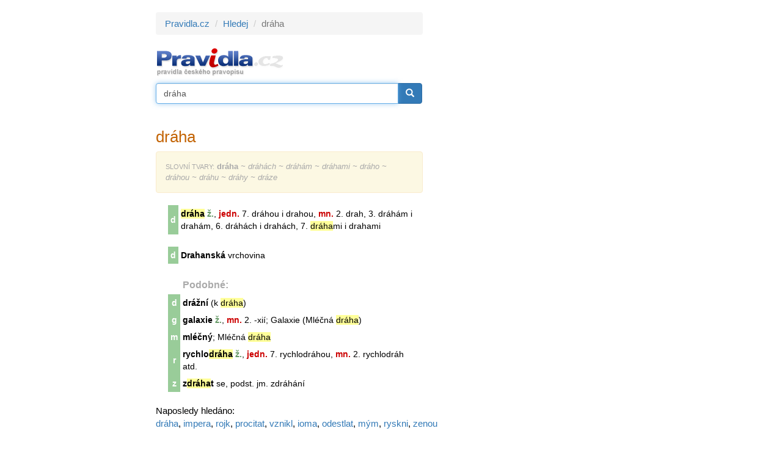

--- FILE ---
content_type: text/html; charset=windows-1250
request_url: https://www.pravidla.cz/pravopis/3574-draha.html
body_size: 2569
content:
<!DOCTYPE html>
<html lang="cs">   
<head>
   <meta name="description" content="dráha na pravidlech českého pravopisu" />
   <title>dráha: pravidla českého pravopisu</title>
   <link rel="shortcut icon" href="/favicon.ico?1" />
   <meta charset="windows-1250">
   <meta name="author" content="Zásobování a.s.">
   <meta name="viewport" content="width=device-width, initial-scale=1">
   <link rel="stylesheet" href="/bs/css/bootstrap.min.css">
   <script src="/bs/jquery.min.js"></script>
   <script src="/bs/jquery.mb.browser.min.js"></script>
   <script src="/bs/jquery.suggest.js"></script>
   
   <script src="/bs/js/bootstrap.min.js"></script>
   <script src="/bs/js/validator.js"></script>
  
   <link rel="stylesheet" type="text/css" href="/c/common.css?v=1568118038" />
   
   <script src="/libs/cookie/cookieconsent.js"></script>

</head>

<body>
   
<script src="/libs/cookie/cookieconsent-init.js?x=1"></script>   
   
<div class="eu-cookies eu-cookies-panel"></div>
<!-- numerino measurement v3 -->
<script type="text/javascript">
var _sid = 2;
var _section = 'hledej';
</script>
<script type="text/javascript" src="/js/measure.js"></script>
<!-- numerino - end -->

<div class="container container-main">

   <div class="row">
      
      <div class="col-md-7">
         <ol class="breadcrumb">
  <li><a href="/">Pravidla.cz</a></li>
    <li><a href="/hledej/">Hledej</a></li>
  <li class="active">dráha</li>
  </ol>

<p>
<a href="/" title="Pravidla českého pravopisu"><img src="/i/logo2.gif" alt="Pravidla českého pravopisu" title="Pravidla českého pravopisu" width="211" height="49" /></a>
</p>

<form class="form form-main-search" action="/hledej/" method="get" id="searchform">
   <div class="input-group">
      <input type="input" class="form-control" name="qr" id="qr" placeholder="Vyhledat v pravidlech" value="dráha" required >
         <span class="input-group-btn">
            <button class="btn btn-primary" type="submit"><span class="glyphicon glyphicon-search"></span></button>
         </span>
   </div>
</form>

<script>
$("#qr").suggest("/sg2.php",{ onSelect: function() {$("#searchform").submit()}});
$('#qr').focus();
</script>
<div class="pres"><h1>dráha</h1><div class="alert alert-warning small" role="alert"><div class="dcap"><span class="cap bo mal">SLOVNÍ TVARY:</span> <b>dráha</b><i> ~ dráhách ~ dráhám ~ dráhami ~ dráho ~ dráhou ~ dráhu ~ dráhy ~ dráze</i></div></div><table class="rest" border="0" cellspacing="0"><tr><td  class="pzna">d</td><td><b><a href="/pravopis/3574-draha.html" class="lia2"><span class="hl">dráha</span></a></b><span class="hl1"> ž.</span>,<span class="hl2"> jedn.</span> 7. dráhou i drahou,<span class="hl2"> mn.</span> 2. drah, 3. dráhám i drahám, 6. dráhách i drahách, 7. <a href="/pravopis/3574-draha.html" class="lia2"><span class="hl">dráha</span></a>mi i drahami
</td></tr></table><table class="rest" border="0" cellspacing="0"><tr><td  class="pzna">d</td><td><b><a href="/pravopis/31011-drahanska.html" class="lia2">Drahanská</a></b> vrchovina
</td></tr></table><table class="rest" border="0" cellspacing="0"><tr><td>&nbsp;</td><td class="tit">Podobné:</td></tr><tr><td  class="pzna">d</td><td><b><a href="/pravopis/3621-drazni.html" class="lia2">drážní</a></b> (k <span class="hl">dráha</span>)
</td></tr><tr><td  class="pzna">g</td><td><b><a href="/pravopis/4849-galaxie.html" class="lia2">galaxie</a></b><span class="hl1"> ž.</span>,<span class="hl2"> mn.</span> 2. -xií; Galaxie (Mléčná <span class="hl">dráha</span>)
</td></tr><tr><td  class="pzna">m</td><td><b><a href="/pravopis/10293-mlecny.html" class="lia2">mléčný</a></b>; Mléčná <span class="hl">dráha</span>
</td></tr><tr><td  class="pzna">r</td><td><b><a href="/pravopis/19319-rychlodraha.html" class="lia2">rychlo<span class="hl">dráha</span></a></b><span class="hl1"> ž.</span>,<span class="hl2"> jedn.</span> 7. rychlodráhou,<span class="hl2"> mn.</span> 2. rychlodráh atd.
</td></tr><tr><td  class="pzna">z</td><td><b><a href="/pravopis/28046-zdrahat.html" class="lia2">z<span class="hl">dráha</span>t</a></b> se, podst. jm. zdráhání
</td></tr></table></div>      </div>
      
      <div class="col-md-5">
         <div class="adpanel">


<script async src="//pagead2.googlesyndication.com/pagead/js/adsbygoogle.js"></script>
<!-- snar_sky -->
<ins class="adsbygoogle"
     style="display:inline-block;width:300px;height:600px"
     data-ad-client="ca-pub-8958172813651449"
     data-ad-slot="4705076520"></ins>
<script>
      if(cc.allowedCategory('tracking')) {
         (adsbygoogle=window.adsbygoogle||[]).requestNonPersonalizedAds=0; 
      }else{
         (adsbygoogle=window.adsbygoogle||[]).requestNonPersonalizedAds=1; 
      }
(adsbygoogle = window.adsbygoogle || []).push({});
</script>


</div>      </div>
      
   </div>
  
   
<div class="latest">Naposledy hledáno:</div>

<p><a href="/hledej/?qr=dr%E1ha">dráha</a>, <a href="/hledej/?qr=impera">impera</a>, <a href="/hledej/?qr=rojk">rojk</a>, <a href="/hledej/?qr=procitat">procitat</a>, <a href="/hledej/?qr=vznikl">vznikl</a>, <a href="/hledej/?qr=ioma">ioma</a>, <a href="/hledej/?qr=odestlat">odestlat</a>, <a href="/hledej/?qr=m%FDm">mým</a>, <a href="/hledej/?qr=ryskni">ryskni</a>, <a href="/hledej/?qr=zenou">zenou</a></p><div style="padding-top:30px"><a href="https://rymuj.cz/slovnik-rymu/dráha" target="_blank"><b>Najít ve Slovníku rýmů <b style="color:#000">dráha</b></b></a><br><a href="https://rymuj.cz/rymy-na-slovo/dráha" target="_blank"><b>Najít rýmy na slovo <b style="color:#000">dráha</b></b></a><br></div></div>

<div class="container container-prefooter matov"><span class="mal dcap">
   Pravidla aktuálně obsahují <b>34.846</b> českých slov a <b>3.230.785</b> slovních
   tvarů. Pro generování slovních tvarů používáme Ispel.
</span>
</div><div class="container container-footer"><div class="row"><div class="col-sm-3"><div id="fb-root"></div>
<script>(function(d, s, id) {
  var js, fjs = d.getElementsByTagName(s)[0];
  if (d.getElementById(id)) return;
  js = d.createElement(s); js.id = id;
  js.src = "//connect.facebook.net/cs_CZ/sdk.js#xfbml=1&version=v2.5";
  fjs.parentNode.insertBefore(js, fjs);
}(document, 'script', 'facebook-jssdk'));</script>

<div class="pull-left">
<div class="fb-like" data-href="http://www.pravidla.cz/" data-layout="button_count" data-action="like" data-show-faces="true" data-share="true"></div>
</div>
<div class="clearfix"></div>

</div><div class="col-sm-9 mal text-right mal dcap" style="padding-top:7px"><a href="https://www.kalkula.cz/" target="_blank" class="">Kalkulačka</a> &nbsp;
<a href="https://www.mujprekladac.cz/" target="_blank" class="">Překladač vět</a> &nbsp;
<a href="https://www.cas-presny.cz/" target="_blank" class="">Přesný čas</a> &nbsp;
<a href="https://www.rymuj.cz/" target="_blank" class="">Slovník rýmů</a> &nbsp;
<a href="https://www.marie.cz/" target="_blank" class="">Kondiciogram</a> &nbsp; &nbsp;
Copyright &copy; <?echo date("Y");?> <a href="https://www.zasobovani.cz/" target="_blank" class="tg">Zásobování a.s.</div></div>

</div>

</body>
</html>


--- FILE ---
content_type: text/html; charset=utf-8
request_url: https://www.google.com/recaptcha/api2/aframe
body_size: 268
content:
<!DOCTYPE HTML><html><head><meta http-equiv="content-type" content="text/html; charset=UTF-8"></head><body><script nonce="O2vQfQHFfNUplW3lC6hP3w">/** Anti-fraud and anti-abuse applications only. See google.com/recaptcha */ try{var clients={'sodar':'https://pagead2.googlesyndication.com/pagead/sodar?'};window.addEventListener("message",function(a){try{if(a.source===window.parent){var b=JSON.parse(a.data);var c=clients[b['id']];if(c){var d=document.createElement('img');d.src=c+b['params']+'&rc='+(localStorage.getItem("rc::a")?sessionStorage.getItem("rc::b"):"");window.document.body.appendChild(d);sessionStorage.setItem("rc::e",parseInt(sessionStorage.getItem("rc::e")||0)+1);localStorage.setItem("rc::h",'1763495210891');}}}catch(b){}});window.parent.postMessage("_grecaptcha_ready", "*");}catch(b){}</script></body></html>

--- FILE ---
content_type: text/css
request_url: https://www.pravidla.cz/c/common.css?v=1568118038
body_size: 2995
content:
body{color:#000;background:#fff;font-size:15px;font-family:Arial, sans-serif}

h1,h2,h3,h4{font-size:26px}
h1{color:#c36405}
h2{font-size:20px;color:#999}
h3,h4{font-size:15px;color:#f09201}h3.sebo{padding:0;margin:0;color:#999;font-size:11px}


.container-main{background:#fff;padding-top:20px;padding-bottom:20px}
.form-main-search{padding-bottom: 20px}
.vbox{border-left:4px solid #ddd;padding-left:20px}
.rcap{color:#c00}
.gcap{color:#3e8f3e}
.dcap{color:#aaa}
.spot{padding-top: 20px}
.pres{padding-bottom: 20px}

.container-prefooter{padding-left:5px;padding-right:5px}
.container-footer{border-top:1px solid #eee;text-align:center;padding:5px}

.container-admin{width:860px;background:#fff;padding-top:20px;padding-bottom:20px}

span.tsmall{font-size:16px}
p.latest{margin-top:40px}
a.tg{color:#666}
.pato{padding-top:10px}
.pabo20{padding-bottom:20px}
.mal{font-size:11px}
.mato{margin-top:10px}
.matov{margin-top:20px}
.pato100{padding-top:100px}

.wd150{width:150px}
.wd350{width:350px}
.wd500{width:500px}
.onl{float:left}
.inli{display:inline}

.adpanel{}

a.lia{color:#999;text-decoration:none}
a.lia2{color:#000;text-decoration:none}

.hl{background-color:#ff9}
.hl1{color:#696;font-weight:bold}
.hl2{color:#c00;font-weight:bold}


table.rest{margin-left:20px;margin-top:20px;padding:0;border-spacing:0;border-collapse: separate;}
table.rest td{padding:4px;font-size:14px}
table.rest td.tit{color:#aaa;font-weight:bold;font-size:16px}

.pzna{background:#9c9;padding:4px;color:#fff;font-weight:bold;text-align:center}
.yzna{background:#ffd;padding:4px;color:#000;font-weight:bold;text-align:center}

/*suggest*/
.ac_results {
   border: 1px solid gray;
   background-color: #fff;
   padding: 0;
   margin: 0;
   list-style: none;
   position: absolute;
   z-index: 10000;
   display: none;
   filter:alpha(opacity=90);opacity:0.9;
   width:300px;overflow:hidden
}

.ac_results li {
   padding: 4px 5px;
   white-space: nowrap;
   color: #101010;
   text-align: left;
   list-style-type:none;
   margin:0;
   font-weight:bold
}

.ac_over {
   cursor: pointer;
   background-color: #F0F0B8;
}

.ac_match {
   /*text-decoration: underline;*/
   font-weight:normal;
   color: black;
}

table.lita1{border:2px solid /*#C5D4F0*/#bbb}
table.lita1 td{padding:3px 6px;border-right:1px solid #eee;vertical-align:top}
table.lita1 tr.tti td{background:#E8EEF7;font-size:10px;border-right:1px solid #D0D9E5;border-bottom:1px solid #BFC7D9;vertical-align:bottom}
table.lita1 tr.su td{background:#f6f6f6;border-top:1px solid #eee;border-bottom:1px solid #eee}
table.lita1 tr.hl td{background:#ffc;border-top:1px solid #eee;border-bottom:1px solid #eee}
table.lita1 td.mfo{padding:0 0 0 6px;border-right:none}
table.lita1 td.amfo{padding-left:1px}
table.lita1 td.fun{padding:0 0 0 3px}

table.lital{border:none}
table.lital td{padding:3px 6px;border-top:1px solid #eee;vertical-align:top}
table.lital tr.ti td{color:#666;border-top:none;font-size:11px;vertical-align:bottom}
table.lital tr.su td{}


--- FILE ---
content_type: application/javascript
request_url: https://www.pravidla.cz/bs/jquery.suggest.js
body_size: 6732
content:
	
	/*
	 *	jquery.suggest 1.1 - 2007-08-06
	 *	
	 *	Uses code and techniques from following libraries:
	 *	1. http://www.dyve.net/jquery/?autocomplete
	 *	2. http://dev.jquery.com/browser/trunk/plugins/interface/iautocompleter.js	
	 *
	 *	All the new stuff written by Peter Vulgaris (www.vulgarisoip.com)	
	 *	Feel free to do whatever you want with this file
	 *
	 */
	
	(function($) {

		$.suggest = function(input, options) {
	
			var $input = $(input).attr("autocomplete", "off");
			var $results = $(document.createElement("ul"));

			var timeout = false;		// hold timeout ID for suggestion results to appear	
			var prevLength = 0;			// last recorded length of $input.val()
			var cache = [];				// cache MRU list
			var cacheSize = 0;			// size of cache in chars (bytes?)
			
			$results.addClass(options.resultsClass).appendTo('body');
				

			resetPosition();
			$(window)
				.load(resetPosition)		// just in case user is changing size of page while loading
				.resize(resetPosition);

			$input.blur(function() {
				setTimeout(function() { $results.hide() }, 200);
			});
			
			
			// help IE users if possible
			try {
				$results.bgiframe();
			} catch(e) { }


			// I really hate browser detection, but I don't see any other way
			if ($.browser.mozilla)
				$input.keypress(processKey);	// onkeypress repeats arrow keys in Mozilla/Opera
			else
				$input.keydown(processKey);		// onkeydown repeats arrow keys in IE/Safari
			



			function resetPosition() {
				// requires jquery.dimension plugin
				var offset = $input.offset();
				$results.css({
					top: (offset.top + input.offsetHeight) + 'px',
					left: offset.left + 'px'
				});
			}
			
			
			function processKey(e) {
				
				// handling up/down/escape requires results to be visible
				// handling enter/tab requires that AND a result to be selected
				if ((/27$|38$|40$/.test(e.keyCode) && $results.is(':visible')) ||
					(/^13$|^9$/.test(e.keyCode) && getCurrentResult())) {
		            
		            if (e.preventDefault)
		                e.preventDefault();
					if (e.stopPropagation)
		                e.stopPropagation();

					e.cancelBubble = true;
					e.returnValue = false;
				
					switch(e.keyCode) {
	
						case 38: // up
							prevResult();
							break;
				
						case 40: // down
							nextResult();
							break;
	
						case 9:  // tab
						case 13: // return
							selectCurrentResult();
							break;
							
						case 27: //	escape
							$results.hide();
							break;
	
					}
					
				} else if ($input.val().length != prevLength) {

					if (timeout) 
						clearTimeout(timeout);
					timeout = setTimeout(suggest, options.delay);
					prevLength = $input.val().length;
					
				}			
					
				
			}
			
			
			function suggest() {
			
				var q = $.trim($input.val());

				if (q.length >= options.minchars) {
					
					cached = checkCache(q);
					
					if (cached) {
					
						displayItems(cached['items']);
						
					} else {
					
						$.get(options.source, {q: q}, function(txt) {

							$results.hide();
							
							var items = parseTxt(txt, q);
							
							displayItems(items);
							addToCache(q, items, txt.length);
							
						});
						
					}
					
				} else {
				
					$results.hide();
					
				}
					
			}
			
			
			function checkCache(q) {

				for (var i = 0; i < cache.length; i++)
					if (cache[i]['q'] == q) {
						cache.unshift(cache.splice(i, 1)[0]);
						return cache[0];
					}
				
				return false;
			
			}
			
			function addToCache(q, items, size) {

				while (cache.length && (cacheSize + size > options.maxCacheSize)) {
					var cached = cache.pop();
					cacheSize -= cached['size'];
				}
				
				cache.push({
					q: q,
					size: size,
					items: items
					});
					
				cacheSize += size;
			
			}
			
			function displayItems(items) {
				
				if (!items)
					return;
					
				if (!items.length) {
					$results.hide();
					return;
				}
				
				var html = '';
				for (var i = 0; i < items.length; i++)
					html += '<li>' + items[i] + '</li>';

				$results.html(html).show();
				
				$results
					.children('li')
					.mouseover(function() {
						$results.children('li').removeClass(options.selectClass);
						$(this).addClass(options.selectClass);
					})
					.click(function(e) {
						e.preventDefault(); 
						e.stopPropagation();
						selectCurrentResult();
					});
							
			}
			
			function parseTxt(txt, q) {
				
				var items = [];
				var tokens = txt.split(options.delimiter);
				
				// parse returned data for non-empty items
				for (var i = 0; i < tokens.length; i++) {
					var token = $.trim(tokens[i]);
					if (token) {
						token = token.replace(
							new RegExp(q, 'ig'), 
							function(q) { return '<span class="' + options.matchClass + '">' + q + '</span>' }
							);
						items[items.length] = token;
					}
				}
				
				return items;
			}
			
			function getCurrentResult() {
			
				if (!$results.is(':visible'))
					return false;
			
				var $currentResult = $results.children('li.' + options.selectClass);
				
				if (!$currentResult.length)
					$currentResult = false;
					
				return $currentResult;

			}
			
			function selectCurrentResult() {
			
				$currentResult = getCurrentResult();
			
				if ($currentResult) {
					$input.val($currentResult.text());
					$results.hide();
					
					if (options.onSelect)
						options.onSelect.apply($input[0]);
						
				}
			
			}
			
			function nextResult() {
			
				$currentResult = getCurrentResult();
			
				if ($currentResult)
					$currentResult
						.removeClass(options.selectClass)
						.next()
							.addClass(options.selectClass);
				else
					$results.children('li:first-child').addClass(options.selectClass);
			
			}
			
			function prevResult() {
			
				$currentResult = getCurrentResult();
			
				if ($currentResult)
					$currentResult
						.removeClass(options.selectClass)
						.prev()
							.addClass(options.selectClass);
				else
					$results.children('li:last-child').addClass(options.selectClass);
			
			}
	
		}
		
		$.fn.suggest = function(source, options) {
		
			if (!source)
				return;
		
			options = options || {};
			options.source = source;
			options.delay = options.delay || 100;
			options.resultsClass = options.resultsClass || 'ac_results';
			options.selectClass = options.selectClass || 'ac_over';
			options.matchClass = options.matchClass || 'ac_match';
			options.minchars = options.minchars || 2;
			options.delimiter = options.delimiter || '\n';
			options.onSelect = options.onSelect || false;
			options.maxCacheSize = options.maxCacheSize || 65536;
	
			this.each(function() {
				new $.suggest(this, options);
			});
	
			return this;
			
		};
		
	})(jQuery);
	
